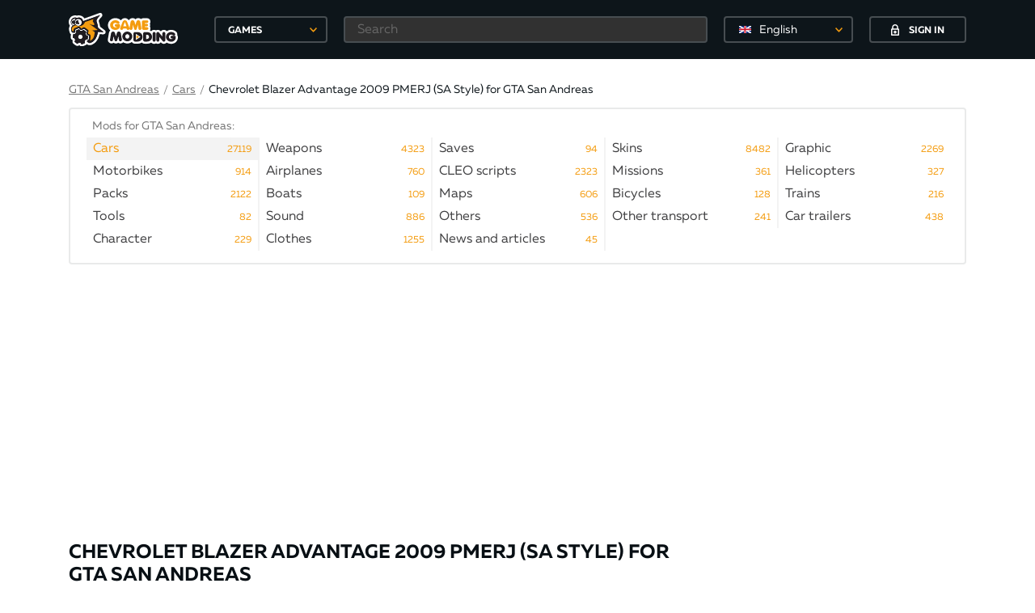

--- FILE ---
content_type: text/html; charset=utf-8
request_url: https://www.google.com/recaptcha/api2/aframe
body_size: 268
content:
<!DOCTYPE HTML><html><head><meta http-equiv="content-type" content="text/html; charset=UTF-8"></head><body><script nonce="O4-RhKs-GDxpA0mGnhpQXQ">/** Anti-fraud and anti-abuse applications only. See google.com/recaptcha */ try{var clients={'sodar':'https://pagead2.googlesyndication.com/pagead/sodar?'};window.addEventListener("message",function(a){try{if(a.source===window.parent){var b=JSON.parse(a.data);var c=clients[b['id']];if(c){var d=document.createElement('img');d.src=c+b['params']+'&rc='+(localStorage.getItem("rc::a")?sessionStorage.getItem("rc::b"):"");window.document.body.appendChild(d);sessionStorage.setItem("rc::e",parseInt(sessionStorage.getItem("rc::e")||0)+1);localStorage.setItem("rc::h",'1768962324918');}}}catch(b){}});window.parent.postMessage("_grecaptcha_ready", "*");}catch(b){}</script></body></html>